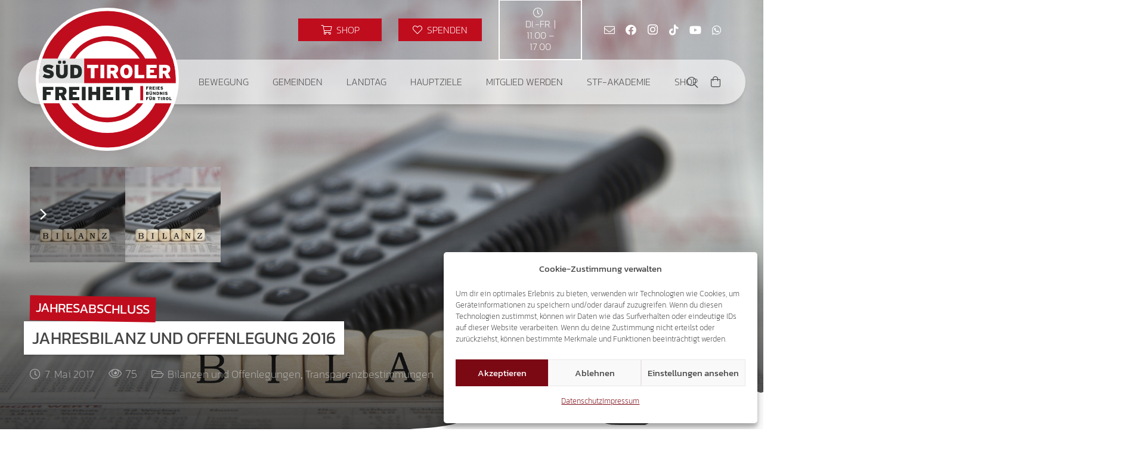

--- FILE ---
content_type: text/html; charset=UTF-8
request_url: https://suedtiroler-freiheit.com/wp-admin/admin-ajax.php
body_size: -184
content:
{"post_id":196,"counted":true,"storage":{"name":["pvc_visits_1[0]"],"value":["1769584501b196"],"expiry":[1769584501]},"type":"post"}

--- FILE ---
content_type: text/html; charset=utf-8
request_url: https://www.google.com/recaptcha/api2/anchor?ar=1&k=6Ld-kzUgAAAAADQrbJvOu_UMPXCTDS11HhPhDm0l&co=aHR0cHM6Ly9zdWVkdGlyb2xlci1mcmVpaGVpdC5jb206NDQz&hl=en&v=N67nZn4AqZkNcbeMu4prBgzg&size=invisible&anchor-ms=20000&execute-ms=30000&cb=tl286hdwkhvn
body_size: 48712
content:
<!DOCTYPE HTML><html dir="ltr" lang="en"><head><meta http-equiv="Content-Type" content="text/html; charset=UTF-8">
<meta http-equiv="X-UA-Compatible" content="IE=edge">
<title>reCAPTCHA</title>
<style type="text/css">
/* cyrillic-ext */
@font-face {
  font-family: 'Roboto';
  font-style: normal;
  font-weight: 400;
  font-stretch: 100%;
  src: url(//fonts.gstatic.com/s/roboto/v48/KFO7CnqEu92Fr1ME7kSn66aGLdTylUAMa3GUBHMdazTgWw.woff2) format('woff2');
  unicode-range: U+0460-052F, U+1C80-1C8A, U+20B4, U+2DE0-2DFF, U+A640-A69F, U+FE2E-FE2F;
}
/* cyrillic */
@font-face {
  font-family: 'Roboto';
  font-style: normal;
  font-weight: 400;
  font-stretch: 100%;
  src: url(//fonts.gstatic.com/s/roboto/v48/KFO7CnqEu92Fr1ME7kSn66aGLdTylUAMa3iUBHMdazTgWw.woff2) format('woff2');
  unicode-range: U+0301, U+0400-045F, U+0490-0491, U+04B0-04B1, U+2116;
}
/* greek-ext */
@font-face {
  font-family: 'Roboto';
  font-style: normal;
  font-weight: 400;
  font-stretch: 100%;
  src: url(//fonts.gstatic.com/s/roboto/v48/KFO7CnqEu92Fr1ME7kSn66aGLdTylUAMa3CUBHMdazTgWw.woff2) format('woff2');
  unicode-range: U+1F00-1FFF;
}
/* greek */
@font-face {
  font-family: 'Roboto';
  font-style: normal;
  font-weight: 400;
  font-stretch: 100%;
  src: url(//fonts.gstatic.com/s/roboto/v48/KFO7CnqEu92Fr1ME7kSn66aGLdTylUAMa3-UBHMdazTgWw.woff2) format('woff2');
  unicode-range: U+0370-0377, U+037A-037F, U+0384-038A, U+038C, U+038E-03A1, U+03A3-03FF;
}
/* math */
@font-face {
  font-family: 'Roboto';
  font-style: normal;
  font-weight: 400;
  font-stretch: 100%;
  src: url(//fonts.gstatic.com/s/roboto/v48/KFO7CnqEu92Fr1ME7kSn66aGLdTylUAMawCUBHMdazTgWw.woff2) format('woff2');
  unicode-range: U+0302-0303, U+0305, U+0307-0308, U+0310, U+0312, U+0315, U+031A, U+0326-0327, U+032C, U+032F-0330, U+0332-0333, U+0338, U+033A, U+0346, U+034D, U+0391-03A1, U+03A3-03A9, U+03B1-03C9, U+03D1, U+03D5-03D6, U+03F0-03F1, U+03F4-03F5, U+2016-2017, U+2034-2038, U+203C, U+2040, U+2043, U+2047, U+2050, U+2057, U+205F, U+2070-2071, U+2074-208E, U+2090-209C, U+20D0-20DC, U+20E1, U+20E5-20EF, U+2100-2112, U+2114-2115, U+2117-2121, U+2123-214F, U+2190, U+2192, U+2194-21AE, U+21B0-21E5, U+21F1-21F2, U+21F4-2211, U+2213-2214, U+2216-22FF, U+2308-230B, U+2310, U+2319, U+231C-2321, U+2336-237A, U+237C, U+2395, U+239B-23B7, U+23D0, U+23DC-23E1, U+2474-2475, U+25AF, U+25B3, U+25B7, U+25BD, U+25C1, U+25CA, U+25CC, U+25FB, U+266D-266F, U+27C0-27FF, U+2900-2AFF, U+2B0E-2B11, U+2B30-2B4C, U+2BFE, U+3030, U+FF5B, U+FF5D, U+1D400-1D7FF, U+1EE00-1EEFF;
}
/* symbols */
@font-face {
  font-family: 'Roboto';
  font-style: normal;
  font-weight: 400;
  font-stretch: 100%;
  src: url(//fonts.gstatic.com/s/roboto/v48/KFO7CnqEu92Fr1ME7kSn66aGLdTylUAMaxKUBHMdazTgWw.woff2) format('woff2');
  unicode-range: U+0001-000C, U+000E-001F, U+007F-009F, U+20DD-20E0, U+20E2-20E4, U+2150-218F, U+2190, U+2192, U+2194-2199, U+21AF, U+21E6-21F0, U+21F3, U+2218-2219, U+2299, U+22C4-22C6, U+2300-243F, U+2440-244A, U+2460-24FF, U+25A0-27BF, U+2800-28FF, U+2921-2922, U+2981, U+29BF, U+29EB, U+2B00-2BFF, U+4DC0-4DFF, U+FFF9-FFFB, U+10140-1018E, U+10190-1019C, U+101A0, U+101D0-101FD, U+102E0-102FB, U+10E60-10E7E, U+1D2C0-1D2D3, U+1D2E0-1D37F, U+1F000-1F0FF, U+1F100-1F1AD, U+1F1E6-1F1FF, U+1F30D-1F30F, U+1F315, U+1F31C, U+1F31E, U+1F320-1F32C, U+1F336, U+1F378, U+1F37D, U+1F382, U+1F393-1F39F, U+1F3A7-1F3A8, U+1F3AC-1F3AF, U+1F3C2, U+1F3C4-1F3C6, U+1F3CA-1F3CE, U+1F3D4-1F3E0, U+1F3ED, U+1F3F1-1F3F3, U+1F3F5-1F3F7, U+1F408, U+1F415, U+1F41F, U+1F426, U+1F43F, U+1F441-1F442, U+1F444, U+1F446-1F449, U+1F44C-1F44E, U+1F453, U+1F46A, U+1F47D, U+1F4A3, U+1F4B0, U+1F4B3, U+1F4B9, U+1F4BB, U+1F4BF, U+1F4C8-1F4CB, U+1F4D6, U+1F4DA, U+1F4DF, U+1F4E3-1F4E6, U+1F4EA-1F4ED, U+1F4F7, U+1F4F9-1F4FB, U+1F4FD-1F4FE, U+1F503, U+1F507-1F50B, U+1F50D, U+1F512-1F513, U+1F53E-1F54A, U+1F54F-1F5FA, U+1F610, U+1F650-1F67F, U+1F687, U+1F68D, U+1F691, U+1F694, U+1F698, U+1F6AD, U+1F6B2, U+1F6B9-1F6BA, U+1F6BC, U+1F6C6-1F6CF, U+1F6D3-1F6D7, U+1F6E0-1F6EA, U+1F6F0-1F6F3, U+1F6F7-1F6FC, U+1F700-1F7FF, U+1F800-1F80B, U+1F810-1F847, U+1F850-1F859, U+1F860-1F887, U+1F890-1F8AD, U+1F8B0-1F8BB, U+1F8C0-1F8C1, U+1F900-1F90B, U+1F93B, U+1F946, U+1F984, U+1F996, U+1F9E9, U+1FA00-1FA6F, U+1FA70-1FA7C, U+1FA80-1FA89, U+1FA8F-1FAC6, U+1FACE-1FADC, U+1FADF-1FAE9, U+1FAF0-1FAF8, U+1FB00-1FBFF;
}
/* vietnamese */
@font-face {
  font-family: 'Roboto';
  font-style: normal;
  font-weight: 400;
  font-stretch: 100%;
  src: url(//fonts.gstatic.com/s/roboto/v48/KFO7CnqEu92Fr1ME7kSn66aGLdTylUAMa3OUBHMdazTgWw.woff2) format('woff2');
  unicode-range: U+0102-0103, U+0110-0111, U+0128-0129, U+0168-0169, U+01A0-01A1, U+01AF-01B0, U+0300-0301, U+0303-0304, U+0308-0309, U+0323, U+0329, U+1EA0-1EF9, U+20AB;
}
/* latin-ext */
@font-face {
  font-family: 'Roboto';
  font-style: normal;
  font-weight: 400;
  font-stretch: 100%;
  src: url(//fonts.gstatic.com/s/roboto/v48/KFO7CnqEu92Fr1ME7kSn66aGLdTylUAMa3KUBHMdazTgWw.woff2) format('woff2');
  unicode-range: U+0100-02BA, U+02BD-02C5, U+02C7-02CC, U+02CE-02D7, U+02DD-02FF, U+0304, U+0308, U+0329, U+1D00-1DBF, U+1E00-1E9F, U+1EF2-1EFF, U+2020, U+20A0-20AB, U+20AD-20C0, U+2113, U+2C60-2C7F, U+A720-A7FF;
}
/* latin */
@font-face {
  font-family: 'Roboto';
  font-style: normal;
  font-weight: 400;
  font-stretch: 100%;
  src: url(//fonts.gstatic.com/s/roboto/v48/KFO7CnqEu92Fr1ME7kSn66aGLdTylUAMa3yUBHMdazQ.woff2) format('woff2');
  unicode-range: U+0000-00FF, U+0131, U+0152-0153, U+02BB-02BC, U+02C6, U+02DA, U+02DC, U+0304, U+0308, U+0329, U+2000-206F, U+20AC, U+2122, U+2191, U+2193, U+2212, U+2215, U+FEFF, U+FFFD;
}
/* cyrillic-ext */
@font-face {
  font-family: 'Roboto';
  font-style: normal;
  font-weight: 500;
  font-stretch: 100%;
  src: url(//fonts.gstatic.com/s/roboto/v48/KFO7CnqEu92Fr1ME7kSn66aGLdTylUAMa3GUBHMdazTgWw.woff2) format('woff2');
  unicode-range: U+0460-052F, U+1C80-1C8A, U+20B4, U+2DE0-2DFF, U+A640-A69F, U+FE2E-FE2F;
}
/* cyrillic */
@font-face {
  font-family: 'Roboto';
  font-style: normal;
  font-weight: 500;
  font-stretch: 100%;
  src: url(//fonts.gstatic.com/s/roboto/v48/KFO7CnqEu92Fr1ME7kSn66aGLdTylUAMa3iUBHMdazTgWw.woff2) format('woff2');
  unicode-range: U+0301, U+0400-045F, U+0490-0491, U+04B0-04B1, U+2116;
}
/* greek-ext */
@font-face {
  font-family: 'Roboto';
  font-style: normal;
  font-weight: 500;
  font-stretch: 100%;
  src: url(//fonts.gstatic.com/s/roboto/v48/KFO7CnqEu92Fr1ME7kSn66aGLdTylUAMa3CUBHMdazTgWw.woff2) format('woff2');
  unicode-range: U+1F00-1FFF;
}
/* greek */
@font-face {
  font-family: 'Roboto';
  font-style: normal;
  font-weight: 500;
  font-stretch: 100%;
  src: url(//fonts.gstatic.com/s/roboto/v48/KFO7CnqEu92Fr1ME7kSn66aGLdTylUAMa3-UBHMdazTgWw.woff2) format('woff2');
  unicode-range: U+0370-0377, U+037A-037F, U+0384-038A, U+038C, U+038E-03A1, U+03A3-03FF;
}
/* math */
@font-face {
  font-family: 'Roboto';
  font-style: normal;
  font-weight: 500;
  font-stretch: 100%;
  src: url(//fonts.gstatic.com/s/roboto/v48/KFO7CnqEu92Fr1ME7kSn66aGLdTylUAMawCUBHMdazTgWw.woff2) format('woff2');
  unicode-range: U+0302-0303, U+0305, U+0307-0308, U+0310, U+0312, U+0315, U+031A, U+0326-0327, U+032C, U+032F-0330, U+0332-0333, U+0338, U+033A, U+0346, U+034D, U+0391-03A1, U+03A3-03A9, U+03B1-03C9, U+03D1, U+03D5-03D6, U+03F0-03F1, U+03F4-03F5, U+2016-2017, U+2034-2038, U+203C, U+2040, U+2043, U+2047, U+2050, U+2057, U+205F, U+2070-2071, U+2074-208E, U+2090-209C, U+20D0-20DC, U+20E1, U+20E5-20EF, U+2100-2112, U+2114-2115, U+2117-2121, U+2123-214F, U+2190, U+2192, U+2194-21AE, U+21B0-21E5, U+21F1-21F2, U+21F4-2211, U+2213-2214, U+2216-22FF, U+2308-230B, U+2310, U+2319, U+231C-2321, U+2336-237A, U+237C, U+2395, U+239B-23B7, U+23D0, U+23DC-23E1, U+2474-2475, U+25AF, U+25B3, U+25B7, U+25BD, U+25C1, U+25CA, U+25CC, U+25FB, U+266D-266F, U+27C0-27FF, U+2900-2AFF, U+2B0E-2B11, U+2B30-2B4C, U+2BFE, U+3030, U+FF5B, U+FF5D, U+1D400-1D7FF, U+1EE00-1EEFF;
}
/* symbols */
@font-face {
  font-family: 'Roboto';
  font-style: normal;
  font-weight: 500;
  font-stretch: 100%;
  src: url(//fonts.gstatic.com/s/roboto/v48/KFO7CnqEu92Fr1ME7kSn66aGLdTylUAMaxKUBHMdazTgWw.woff2) format('woff2');
  unicode-range: U+0001-000C, U+000E-001F, U+007F-009F, U+20DD-20E0, U+20E2-20E4, U+2150-218F, U+2190, U+2192, U+2194-2199, U+21AF, U+21E6-21F0, U+21F3, U+2218-2219, U+2299, U+22C4-22C6, U+2300-243F, U+2440-244A, U+2460-24FF, U+25A0-27BF, U+2800-28FF, U+2921-2922, U+2981, U+29BF, U+29EB, U+2B00-2BFF, U+4DC0-4DFF, U+FFF9-FFFB, U+10140-1018E, U+10190-1019C, U+101A0, U+101D0-101FD, U+102E0-102FB, U+10E60-10E7E, U+1D2C0-1D2D3, U+1D2E0-1D37F, U+1F000-1F0FF, U+1F100-1F1AD, U+1F1E6-1F1FF, U+1F30D-1F30F, U+1F315, U+1F31C, U+1F31E, U+1F320-1F32C, U+1F336, U+1F378, U+1F37D, U+1F382, U+1F393-1F39F, U+1F3A7-1F3A8, U+1F3AC-1F3AF, U+1F3C2, U+1F3C4-1F3C6, U+1F3CA-1F3CE, U+1F3D4-1F3E0, U+1F3ED, U+1F3F1-1F3F3, U+1F3F5-1F3F7, U+1F408, U+1F415, U+1F41F, U+1F426, U+1F43F, U+1F441-1F442, U+1F444, U+1F446-1F449, U+1F44C-1F44E, U+1F453, U+1F46A, U+1F47D, U+1F4A3, U+1F4B0, U+1F4B3, U+1F4B9, U+1F4BB, U+1F4BF, U+1F4C8-1F4CB, U+1F4D6, U+1F4DA, U+1F4DF, U+1F4E3-1F4E6, U+1F4EA-1F4ED, U+1F4F7, U+1F4F9-1F4FB, U+1F4FD-1F4FE, U+1F503, U+1F507-1F50B, U+1F50D, U+1F512-1F513, U+1F53E-1F54A, U+1F54F-1F5FA, U+1F610, U+1F650-1F67F, U+1F687, U+1F68D, U+1F691, U+1F694, U+1F698, U+1F6AD, U+1F6B2, U+1F6B9-1F6BA, U+1F6BC, U+1F6C6-1F6CF, U+1F6D3-1F6D7, U+1F6E0-1F6EA, U+1F6F0-1F6F3, U+1F6F7-1F6FC, U+1F700-1F7FF, U+1F800-1F80B, U+1F810-1F847, U+1F850-1F859, U+1F860-1F887, U+1F890-1F8AD, U+1F8B0-1F8BB, U+1F8C0-1F8C1, U+1F900-1F90B, U+1F93B, U+1F946, U+1F984, U+1F996, U+1F9E9, U+1FA00-1FA6F, U+1FA70-1FA7C, U+1FA80-1FA89, U+1FA8F-1FAC6, U+1FACE-1FADC, U+1FADF-1FAE9, U+1FAF0-1FAF8, U+1FB00-1FBFF;
}
/* vietnamese */
@font-face {
  font-family: 'Roboto';
  font-style: normal;
  font-weight: 500;
  font-stretch: 100%;
  src: url(//fonts.gstatic.com/s/roboto/v48/KFO7CnqEu92Fr1ME7kSn66aGLdTylUAMa3OUBHMdazTgWw.woff2) format('woff2');
  unicode-range: U+0102-0103, U+0110-0111, U+0128-0129, U+0168-0169, U+01A0-01A1, U+01AF-01B0, U+0300-0301, U+0303-0304, U+0308-0309, U+0323, U+0329, U+1EA0-1EF9, U+20AB;
}
/* latin-ext */
@font-face {
  font-family: 'Roboto';
  font-style: normal;
  font-weight: 500;
  font-stretch: 100%;
  src: url(//fonts.gstatic.com/s/roboto/v48/KFO7CnqEu92Fr1ME7kSn66aGLdTylUAMa3KUBHMdazTgWw.woff2) format('woff2');
  unicode-range: U+0100-02BA, U+02BD-02C5, U+02C7-02CC, U+02CE-02D7, U+02DD-02FF, U+0304, U+0308, U+0329, U+1D00-1DBF, U+1E00-1E9F, U+1EF2-1EFF, U+2020, U+20A0-20AB, U+20AD-20C0, U+2113, U+2C60-2C7F, U+A720-A7FF;
}
/* latin */
@font-face {
  font-family: 'Roboto';
  font-style: normal;
  font-weight: 500;
  font-stretch: 100%;
  src: url(//fonts.gstatic.com/s/roboto/v48/KFO7CnqEu92Fr1ME7kSn66aGLdTylUAMa3yUBHMdazQ.woff2) format('woff2');
  unicode-range: U+0000-00FF, U+0131, U+0152-0153, U+02BB-02BC, U+02C6, U+02DA, U+02DC, U+0304, U+0308, U+0329, U+2000-206F, U+20AC, U+2122, U+2191, U+2193, U+2212, U+2215, U+FEFF, U+FFFD;
}
/* cyrillic-ext */
@font-face {
  font-family: 'Roboto';
  font-style: normal;
  font-weight: 900;
  font-stretch: 100%;
  src: url(//fonts.gstatic.com/s/roboto/v48/KFO7CnqEu92Fr1ME7kSn66aGLdTylUAMa3GUBHMdazTgWw.woff2) format('woff2');
  unicode-range: U+0460-052F, U+1C80-1C8A, U+20B4, U+2DE0-2DFF, U+A640-A69F, U+FE2E-FE2F;
}
/* cyrillic */
@font-face {
  font-family: 'Roboto';
  font-style: normal;
  font-weight: 900;
  font-stretch: 100%;
  src: url(//fonts.gstatic.com/s/roboto/v48/KFO7CnqEu92Fr1ME7kSn66aGLdTylUAMa3iUBHMdazTgWw.woff2) format('woff2');
  unicode-range: U+0301, U+0400-045F, U+0490-0491, U+04B0-04B1, U+2116;
}
/* greek-ext */
@font-face {
  font-family: 'Roboto';
  font-style: normal;
  font-weight: 900;
  font-stretch: 100%;
  src: url(//fonts.gstatic.com/s/roboto/v48/KFO7CnqEu92Fr1ME7kSn66aGLdTylUAMa3CUBHMdazTgWw.woff2) format('woff2');
  unicode-range: U+1F00-1FFF;
}
/* greek */
@font-face {
  font-family: 'Roboto';
  font-style: normal;
  font-weight: 900;
  font-stretch: 100%;
  src: url(//fonts.gstatic.com/s/roboto/v48/KFO7CnqEu92Fr1ME7kSn66aGLdTylUAMa3-UBHMdazTgWw.woff2) format('woff2');
  unicode-range: U+0370-0377, U+037A-037F, U+0384-038A, U+038C, U+038E-03A1, U+03A3-03FF;
}
/* math */
@font-face {
  font-family: 'Roboto';
  font-style: normal;
  font-weight: 900;
  font-stretch: 100%;
  src: url(//fonts.gstatic.com/s/roboto/v48/KFO7CnqEu92Fr1ME7kSn66aGLdTylUAMawCUBHMdazTgWw.woff2) format('woff2');
  unicode-range: U+0302-0303, U+0305, U+0307-0308, U+0310, U+0312, U+0315, U+031A, U+0326-0327, U+032C, U+032F-0330, U+0332-0333, U+0338, U+033A, U+0346, U+034D, U+0391-03A1, U+03A3-03A9, U+03B1-03C9, U+03D1, U+03D5-03D6, U+03F0-03F1, U+03F4-03F5, U+2016-2017, U+2034-2038, U+203C, U+2040, U+2043, U+2047, U+2050, U+2057, U+205F, U+2070-2071, U+2074-208E, U+2090-209C, U+20D0-20DC, U+20E1, U+20E5-20EF, U+2100-2112, U+2114-2115, U+2117-2121, U+2123-214F, U+2190, U+2192, U+2194-21AE, U+21B0-21E5, U+21F1-21F2, U+21F4-2211, U+2213-2214, U+2216-22FF, U+2308-230B, U+2310, U+2319, U+231C-2321, U+2336-237A, U+237C, U+2395, U+239B-23B7, U+23D0, U+23DC-23E1, U+2474-2475, U+25AF, U+25B3, U+25B7, U+25BD, U+25C1, U+25CA, U+25CC, U+25FB, U+266D-266F, U+27C0-27FF, U+2900-2AFF, U+2B0E-2B11, U+2B30-2B4C, U+2BFE, U+3030, U+FF5B, U+FF5D, U+1D400-1D7FF, U+1EE00-1EEFF;
}
/* symbols */
@font-face {
  font-family: 'Roboto';
  font-style: normal;
  font-weight: 900;
  font-stretch: 100%;
  src: url(//fonts.gstatic.com/s/roboto/v48/KFO7CnqEu92Fr1ME7kSn66aGLdTylUAMaxKUBHMdazTgWw.woff2) format('woff2');
  unicode-range: U+0001-000C, U+000E-001F, U+007F-009F, U+20DD-20E0, U+20E2-20E4, U+2150-218F, U+2190, U+2192, U+2194-2199, U+21AF, U+21E6-21F0, U+21F3, U+2218-2219, U+2299, U+22C4-22C6, U+2300-243F, U+2440-244A, U+2460-24FF, U+25A0-27BF, U+2800-28FF, U+2921-2922, U+2981, U+29BF, U+29EB, U+2B00-2BFF, U+4DC0-4DFF, U+FFF9-FFFB, U+10140-1018E, U+10190-1019C, U+101A0, U+101D0-101FD, U+102E0-102FB, U+10E60-10E7E, U+1D2C0-1D2D3, U+1D2E0-1D37F, U+1F000-1F0FF, U+1F100-1F1AD, U+1F1E6-1F1FF, U+1F30D-1F30F, U+1F315, U+1F31C, U+1F31E, U+1F320-1F32C, U+1F336, U+1F378, U+1F37D, U+1F382, U+1F393-1F39F, U+1F3A7-1F3A8, U+1F3AC-1F3AF, U+1F3C2, U+1F3C4-1F3C6, U+1F3CA-1F3CE, U+1F3D4-1F3E0, U+1F3ED, U+1F3F1-1F3F3, U+1F3F5-1F3F7, U+1F408, U+1F415, U+1F41F, U+1F426, U+1F43F, U+1F441-1F442, U+1F444, U+1F446-1F449, U+1F44C-1F44E, U+1F453, U+1F46A, U+1F47D, U+1F4A3, U+1F4B0, U+1F4B3, U+1F4B9, U+1F4BB, U+1F4BF, U+1F4C8-1F4CB, U+1F4D6, U+1F4DA, U+1F4DF, U+1F4E3-1F4E6, U+1F4EA-1F4ED, U+1F4F7, U+1F4F9-1F4FB, U+1F4FD-1F4FE, U+1F503, U+1F507-1F50B, U+1F50D, U+1F512-1F513, U+1F53E-1F54A, U+1F54F-1F5FA, U+1F610, U+1F650-1F67F, U+1F687, U+1F68D, U+1F691, U+1F694, U+1F698, U+1F6AD, U+1F6B2, U+1F6B9-1F6BA, U+1F6BC, U+1F6C6-1F6CF, U+1F6D3-1F6D7, U+1F6E0-1F6EA, U+1F6F0-1F6F3, U+1F6F7-1F6FC, U+1F700-1F7FF, U+1F800-1F80B, U+1F810-1F847, U+1F850-1F859, U+1F860-1F887, U+1F890-1F8AD, U+1F8B0-1F8BB, U+1F8C0-1F8C1, U+1F900-1F90B, U+1F93B, U+1F946, U+1F984, U+1F996, U+1F9E9, U+1FA00-1FA6F, U+1FA70-1FA7C, U+1FA80-1FA89, U+1FA8F-1FAC6, U+1FACE-1FADC, U+1FADF-1FAE9, U+1FAF0-1FAF8, U+1FB00-1FBFF;
}
/* vietnamese */
@font-face {
  font-family: 'Roboto';
  font-style: normal;
  font-weight: 900;
  font-stretch: 100%;
  src: url(//fonts.gstatic.com/s/roboto/v48/KFO7CnqEu92Fr1ME7kSn66aGLdTylUAMa3OUBHMdazTgWw.woff2) format('woff2');
  unicode-range: U+0102-0103, U+0110-0111, U+0128-0129, U+0168-0169, U+01A0-01A1, U+01AF-01B0, U+0300-0301, U+0303-0304, U+0308-0309, U+0323, U+0329, U+1EA0-1EF9, U+20AB;
}
/* latin-ext */
@font-face {
  font-family: 'Roboto';
  font-style: normal;
  font-weight: 900;
  font-stretch: 100%;
  src: url(//fonts.gstatic.com/s/roboto/v48/KFO7CnqEu92Fr1ME7kSn66aGLdTylUAMa3KUBHMdazTgWw.woff2) format('woff2');
  unicode-range: U+0100-02BA, U+02BD-02C5, U+02C7-02CC, U+02CE-02D7, U+02DD-02FF, U+0304, U+0308, U+0329, U+1D00-1DBF, U+1E00-1E9F, U+1EF2-1EFF, U+2020, U+20A0-20AB, U+20AD-20C0, U+2113, U+2C60-2C7F, U+A720-A7FF;
}
/* latin */
@font-face {
  font-family: 'Roboto';
  font-style: normal;
  font-weight: 900;
  font-stretch: 100%;
  src: url(//fonts.gstatic.com/s/roboto/v48/KFO7CnqEu92Fr1ME7kSn66aGLdTylUAMa3yUBHMdazQ.woff2) format('woff2');
  unicode-range: U+0000-00FF, U+0131, U+0152-0153, U+02BB-02BC, U+02C6, U+02DA, U+02DC, U+0304, U+0308, U+0329, U+2000-206F, U+20AC, U+2122, U+2191, U+2193, U+2212, U+2215, U+FEFF, U+FFFD;
}

</style>
<link rel="stylesheet" type="text/css" href="https://www.gstatic.com/recaptcha/releases/N67nZn4AqZkNcbeMu4prBgzg/styles__ltr.css">
<script nonce="LCrlhaUbmS6P-hqqhvf1zQ" type="text/javascript">window['__recaptcha_api'] = 'https://www.google.com/recaptcha/api2/';</script>
<script type="text/javascript" src="https://www.gstatic.com/recaptcha/releases/N67nZn4AqZkNcbeMu4prBgzg/recaptcha__en.js" nonce="LCrlhaUbmS6P-hqqhvf1zQ">
      
    </script></head>
<body><div id="rc-anchor-alert" class="rc-anchor-alert"></div>
<input type="hidden" id="recaptcha-token" value="[base64]">
<script type="text/javascript" nonce="LCrlhaUbmS6P-hqqhvf1zQ">
      recaptcha.anchor.Main.init("[\x22ainput\x22,[\x22bgdata\x22,\x22\x22,\[base64]/[base64]/[base64]/[base64]/[base64]/UltsKytdPUU6KEU8MjA0OD9SW2wrK109RT4+NnwxOTI6KChFJjY0NTEyKT09NTUyOTYmJk0rMTxjLmxlbmd0aCYmKGMuY2hhckNvZGVBdChNKzEpJjY0NTEyKT09NTYzMjA/[base64]/[base64]/[base64]/[base64]/[base64]/[base64]/[base64]\x22,\[base64]\\u003d\x22,\[base64]/CiXTDkmvDmsOHWRQCfMKJw4V4w77DslPDvMOAE8KiYA7Dpn7Ds8K4I8OMCGMRw6g5YMOVwp4lG8OlCA0hwpvCncOEwrpDwqYDUX7DrnUYwrrDjsKkwq7DpsKNwqNnADPCksKCN34uwoPDkMKWDBsIIcOhwrvCnhrDtcOFRGQLwrfCosKpNMOQU0DCuMOnw7/DkMKzw4HDu25Dw7lmUB5Dw5tFcEkqE0PDm8O1K0HClFfCi0HDtMObCHnCi8K+Pg7CsG/Cj1lIPMODwqXCn3DDtWkvAU7Dn2fDq8KMwp4TGkY4bMORUMKpwp/CpsOHAzbDmhTDkcOGKcOQwq3DgsKHcGDDl2DDjw1iwrzCpcONIMOucxJMY27CgcKaJMOSFsKjE3nCnMKXNsK9eSHDqS/Di8OxAMKwwo5lwpPCm8Ofw6rDshwnP2nDvUs3wq3CusKdb8KnwoTDlwbCpcKOwrjDjcK5KWPCtcOWLH8Hw4k5OHzCo8OHw6jDq8OLOVJ/w7wrw6zDuUFew4saakrCgRh5w4/DpFHDghHDjMKoXjHDjsOPwrjDnsKvw5Y2Tw0jw7ELLsOKc8OUI2rCpMKzwprCuMO6MMOzwqs5DcOLwqnCu8K6w4xEFcKEZcKZTRXCqcOJwqEuwoJnwpvDj2bClMOcw6PChTLDocKjwqHDgMKBMsOGT0pCw4DCqQ4oS8Kewo/Dh8KPw6rCssKJdMKFw4HDlsKfM8O7wrjDisKDwqPDo1ItG0cQw4XCohPCqnoww6Y+HyhXwqIVdsOTwogvwpHDhsKsH8K4FVp8e3PCncOAMQ94RMK0wqgTJcOOw43DtV4lfcKXA8ONw7bDqTLDvMOlw55xGcOLw5PDgxJ9wrTCnMO2wrcPKztYf8O0bQDCt0Q/[base64]/DjyXConvCj8KIw6drZ0VpM8K0wpLDgFLDr8K8HD3DjmsuwpbCjcOXwpYQwpvCgsOTwq/DtALDiHoLa3/CgRMMVsKiesOmw5Ape8KPTsOAM2UFw5jChsOGTCnCksKcwpopeWDDucOdw6tRwqcrA8OxBcK+PgLCk2M4LsKRw7rCjiV7ZsOdKsOIw5gdesOBwpUkOi0qwps+IlbCgcOAwoVPQDDDtFpiASTDgR4LMMOswo/Dri5lw67DlsKjw7EiLcOXw4HDg8OiMcOCwqfDowfDujgYWsKuwpgaw4B4GsKNwok2csKSw5zDnkFiLgDDnDg5Yl9Nw47Cv1TClcK1w6/[base64]/wr/CgAjCsnPDsCPDtSfDnsOyw5zDrsKFwpxrIi4YGB00RFzCmyrDiMOYw5TDncKqb8K2w49HFyDCsGBxbHrDjQ1TDMOlbsK0AxHCjHzDhAnCmm3DlhnCoMOaFnl0w6vDj8ObOEfChcKrcsKXwr1gwrTDmcOmw5fCrcOcw6/[base64]/DhUrDjMKffDPCgcKwwrfDhlDDsCnDmSQDw6dfEMO4TcOBwoLCriLCoMOFw519RcKXwpzCucK+XE4NwqjDrGrCjsKQwq5fwqE5FMK/FMKOK8O9RxU3wqR1LsKYwofCskLCtzBVwrXCt8KLOcOWw6ECeMKdUxQzwpRRwrMpZMKsP8K8UsOXcVZQwq/CvsOzDEY6cnN/OlhwQETDoGcKJMONcsOewoPDi8K2STJOeMOMNywEdcK9w5jDhAxiwrR6Sz/Ch09dVnHDqcOFw6/[base64]/DicKCwo/CkgbDsMKkMwZtw6Arw7ckwrTDrsOqUyBtwpk0wqR2W8KQC8KsR8OBZ0JTVcKfPT3DucO9fcKMLwcAwp/Cn8O3w6/CrcO/B309woAZORvDrhjCrsO+JcKPwoTDpxjDtMOPwrZYw7wcwqJTwqJHw63CjwJmw4IRYSF7woPCtMK/w7zCuMK4wqjDpMKYwo4BcTs6bcKuwqwOYk0pFzZTalTDtMKfw5YvMMKkwpw7Q8KXBBfCmwTDpsKbwrDDuFkew5zCswlvO8KXw4vDumYtAMOafFjDnMKow5vDl8KXNMKKe8Ogwr/[base64]/[base64]/w6tNDhfDl0rDrX3CvgJdAn1PK8Ovw5kBBMOUKHHDgsOlw47CssKoTMOtOsKlwrHDkHnDi8OCTDcgw4/Din3DkMKdHcKNKsKTw4vDusKlDsKVw7rDgMOfRMOhw5zCm8KfwqHClsOzDQxdw4vDhwrDmMOgw4JbWMK/[base64]/[base64]/Cgk5oMnUbwq7DtyZAKMKawpPDmR3DisO4woQMPTvCrn/CvcOxwqFKL1krwo8ufznCvivCnMK+Szk5w5fCvRYCflkjeV80aBLDthpww583w5ZiL8KcwohPT8OYGMKBwqBiw5wHfw9qw4DDjUN8w6lyAMOlw7UswoLDgXrDrCwiU8K0w4MIwp5BR8Kfwo/DkS/CiSjCl8KXw5nDqHhQRSViwqjDjzczw7LDjynCgQzCp04owqVSVcKSw4MtwrdLw6AcMsKKw5fCvMK2w6BGWmLDmsOuPQ8nHcKYfcOPdzHDjsOjdMK+ACRZR8K8f3/[base64]/[base64]/Dq8KEwqjClcO+SMO8JsOYan5Mw4NKw7bCsWDDkMOpJcO/w4Nqw77Cmxt/KRLDshnCijZUwrDDiR8qIRfCpsKFFBAWw5lTZcOaA2nCuhJMBcO5w6xQw47Dg8K9Zk/Dl8KuwrBSBMOcFn7Dnx4QwrRBw50bKTYIwqrDssOWw74aX0lPDD3CosKaN8KFacKgw7FjL3oJwoBDwqvCmAELwrfDtMKSLsKLP8KmbcOaZ1bCvjdcYyPCv8KawrNOQcO4w4TCucOiS1XCvXvDucOqEsO+wpYbwr/DscOGw57CgsOMS8ODw7PDojM7SMKMwonChcKJb3TDqFV+QsODJ2thw7/DjcOSAALDqnI8SsO4wqV1W350JivDksKhw7cBQcOiDUDCsibDmMKMw7JFwpAEw4fDoljDjWE0wrXCmsK8wqBVIsKhUcOmWyPDtcKoelxKwopEGwkfUFHDmMKwwqceN0tWDsKbwo3CrAzDlcKcw41Qw49gwoDDkMKKHGEUX8KpCFDCphXCg8O/wrVQa37Dr8KuTUHCu8K0wr8zwrZ7wp1ZWXvDtMKcacKjScOnIntZw6jCswt5AEjCvQ06dcKoVhwpwr/CsMKBQkzClsKoZMKnw4fCqsKbLMODwoFjw5bDm8KFcMKRw4zCsMOPccK/KwPCoGTCskkNa8K1wqLDhsOAw4MNw4Q8M8OPw7RZJmnDgiZkaMKMBcKlChgowrk0XMOsB8OgwrnCl8Kyw4RvdGPDr8OBwpzDk0rDqCPCp8K3JsKewq7Ck3zDrmPDtUnCqXAwwpcYSsO9w5nCkMOTw64BwqjDhsOPbwpyw4RVU8K+Z3tzwod7w7/DhnsDem/Cp2rCpsOOw4UbIsKswpwswqAFw4fDncKbGnBDwr3Cs20Ve8K1OMKsNsOWwpvCnXdeYcK/wqbCvcO+AxB+w7fDn8OrwrZ4R8Ogw4nClRsUaHrDoUjDtMOGw4kAw4PDk8Kaw7TDhzPDmn7Clj/DoMOswq90w4RtfsKZw7FcYCFuaMOldjRmK8Kiw5F4wrPCg1DDl23DrC7DlsO0wpDCiFzDncKewprDk33DsMOYw6TCoDkSw4MBw7h/wo02VWsHOMK4w69pwpTDrMO4wrvDp8O/PATCkcKkOzRyG8OqR8O8TsOnw4EBLcOVwp0pKULDoMK+wp/DhGlWwoXCoSjDolrDvgUxCHwzwprCtlnCm8OeZ8OrwpgtU8KkP8OxwozChQ9BWGgtKsK+w70ZwptTwrZywp3Cg0DCo8OSw4pxw5bDgWdPw6Q8bMKVHF/CisOuw73DvTbChcKpw7nDoVhgwr1nwpBPwp97w7E3F8OeG0zDpUjCucKWHX7CtsOuwpfCgsKrMFRywqXDkkNLGgvDi2bCu00IwolywqjCjcOwHAR5wp8IQMKxGw/CsWlBbMKZworDjDHDtsOkwpQEBjjCklJ7MUPCtFAcwp/CnGRww5bDlsKbaXTDhsOow6fDjWJ/DW1kw5xpFTjDgmZkw5fDjsKTwr7CkxLCkMOEMF7DkVzDgkxQKhwYw5wTRsOHaMKwwpTDuQfDsTDDmARDLmM5wrs/[base64]/DnFrCoW3CkHpiwrQcw4DDp8OwZEQmw5LDjcOww7cnb27DgsKjS8OJSMOwGcKIwq5mTGkqw4xsw4/[base64]/[base64]/wq4fPCh9XwDCvFzCuR5wXsOJwrN5UcOaw5o1YArCuEEqw77DrMKuDMKnDsOKI8O1wqLDmsKGw6Fvw4VtfMOwaUTDikN3wqLDhCrCsRUMw4paPsOdwpw/w5rDscOhw71/[base64]/DmsKvRQXCssKmw6Bgw77CnsKiO8O7XkTCkzzDvifCm0fCnQTDmVITwrJEwqHDp8Okw7sKw7M8I8OkEjN6w4/CtcOvw6HDkkdnw6EZw4rCicOcw6N6NF3CmMODCsOGw5d+wrXCg8KZSsOsE317wr4LKlRgw6HDp0zCpynCosKQwrUDNFjCtcKAJcOowpVIFUTDjcKuBMKFw6PClsOWYsOaAWZUXMOCKTEPwqnChMKNEcOKw7sfKMK/Akw+FUVzwqdmScOhw7/CtkrCiz3DunhcwrzCp8OHw4vCu8O4aMKbRSMMwp06wok9JcKQw58+CHFJw4VcfmEwMMOVwo3Dq8OubcOWwqrDrQrCgR/[base64]/w5bDrh/Cpw/[base64]/Dv8OuYXrDhEZbwpdcwp9FccKoC2/[base64]/[base64]/w4bCu8OLDMO2w4tCEsOnBsKdQh5Xwo7CisOaKMODFcKGfsOVVMOPP8OsR18NI8KtwqshwqnCm8Kww4xiDD/ClMOzw6vCqwFUOTUQw5HCmEIDw7vDrmDDksK1wqETUgDCusK0CSXDvsOUG3TDkBDCg1ZFS8KHw7fDoMKDw5JbdsKqe8K/[base64]/w7khECALwqrCl8OwVBnCmBcBdsOeFMO1b8Kbw7QJASrDg8OIw4nCo8KRw6TCnR7ClCjDmyPCpmnChjLClsORwq3DgU7CnEdHOsKKwo7CnQDCshbDo1kuw4wKwr7DucKcw4DDrjscYcOsw6jCgMKKeMOJwp/Dv8KKw4jCuxtTw457w7Rjw6BUw7fCrD1Lwoh0Hn3Du8OFGW7CmUfDs8OmG8O8w48Zw7YpJsOMwqvDisONFXrCkyU4MB7DjBRyw7o7woTDsmsjRFTDnEgfJsKASn5Bw7pTNhJawrjDgMKGWEomwoFuwoQIw4Z5OcKtd8OIw5vCpcKfwoLCvMOfw7xIwo/[base64]/[base64]/w7Uqw6YvFMKOLT8DbEYwDh4hwovCuXvDuj/CmcOfw58hwoQow67DnMK2w4ZtTMORwoHDv8OBDyTChFjDjMK0wrsQwpgOw5oqUmfCqWhKw6YSLTTCs8OsFMOrVn7CrD4zO8OMwrUQQ1ooDcO2w7PCnx4RwobDp8KIw4zCnsOGHAQHPcKSwrjCpMOuXyPDksK+w6jClAzCq8OZwpfCg8KHw6pjCzbCmsK4UcOrUT/[base64]/[base64]/[base64]/DvTx6wq/DqU7CrVIzB3bDuMKzc8OgVSjDhElLL8KVwr1HACPDrgd7w5Vow6DCr8OPwpRFRDPCiz7Dvj0jwoPCkTtiw6bCmEpUwofDjmU4wpfCqh0pwpQaw4cGwq83w6lXw6tiH8KAwqPCvFPCv8KlYMK5b8KAw7/ChDkiCikxVMOAw5LCpsOyX8KQw6Ymw4MZEQEZwp/Cu21Dw4nDiBYfw4XCm0oIw5c0w7vClRI/wpUvw5LCkcK/KHzDug59Z8OZdcKFw53Ch8OMcFovDMOxw6zCqj7DiMKyw7XDp8O4PcKQGjYiawktw6fCrl5Iw4HDvcKIwqZCwo8Wwr7CsAHChsOIfsKFwpJ2eR0NDcK2wodSw5/[base64]/DvSsBTMO6Zn0Xw6PClFrDi8OzOWPCqVtZw5ETwrDChsKFw4LCtcKhd3/Cn3fChcOTw5HCkMKiPcOWw4QRw7bCkcO6cBEWZ2VNEMKvwpbDmlvDhGLDsiMUwr9/wrDDjMOcVsKdXSLCr1MFUcK6woLCt14rTzMBw5bCnhJUw7F2Y1vCpALCr3cpGcKkw7bCnMKxwr8WX1HDusOiw53Ci8OHKcKPWcODbsOiw6/DoHjDigLDg8OHS8KODgvCnhNIE8KLwpAhJ8OuwpspFcKuwo5ywrJPNMOWwobDo8KPdX0xw7bDpsKmBynDtXDCisOoNxDDqjF0I1I3w4XDiFvDkhTDmi8rf3TDuXTCuFFSIhx8w7DCu8KBTh3DjwRoSyJ8LsK/wp3DoQw4w4Utw5s8w70uwr3CqcK6Jy3DjsKGwoo3wp7Dp1Iow6V3MAgRa2LCuWrCoHQww6MBdMOeLi17w47Cn8OZw5zDogwMFMOCwqxVE3N0wqDCqsKAw7DDt8O2w4fClsKgwoLDkMKza0Bxwp/CrDNzAgrDocOAG8Oow57Dl8O+w61Xw4rCocKRwr7CgcKRXG/Cgi1pw5bCqGPCtGLDlsOuw7kTSsKJdMKbAX7CoSRKw6fCrsOkwrldw6XDosKTwp3DgHYQLMKRwrPCmMK4w49PXcOlUV3CtMOhaQDDqsKSfcKedl9YcGxDw506UzlRF8OPPcKqw6TCq8OWw71UecOIR8OlIBRpBsK0woLDqXfDmXDCsFfCkileAMKIJcOgw4JAwo4/wo1KY3rCp8KwKivDj8KlKcKTw49Xwr1rP8Klw7fCi8O9w5LDuTTDicK0w6zCscOoc3zCk1c2cMKQwpDDi8Kuw4JqCQIgBDzCrSlMwqbCoXs/w7TCmsOhwqHCvMOrwovDsQ3Dt8Oew5DDtXfCqXzCpMKWSiJswqFbY0HCisOZwpHCl3fDhlXDusOYIw5gw75Lw6I9HxNSdSk9XT0ADcO0OMKgEsKPwqHDpA3CucOFwqJtUgYuLlHCn2Mqw5XCrcOywqXClXR/[base64]/[base64]/w64Mw6PDg8Ksw49LaWjDmMKWJSrCpcKAw65aXD5qw5dmFMO4w5jCm8OyAEkDwokTXsObwqVVJQNHw7RJQ0nDisKBTRPDlEMrbsOZwp7CrMOmw5/[base64]/wpAicjVww7tZeMKowpkew5vDk0FBfj/CpcO3wonCl8OsAyrChMOEw4gzwqN6wrlYJcKkMEtyOsKdW8KUKcKHcBTCnDYMw6/DkkQUw41swrIMw7HCuUQtPcOSwrLDtXwew7fCg0TCnMKcFynDmcOjaklxZl8ADcKNwrXDiW3CuMOOw7XDhnzDm8OGUTHDlSxVwqVtw553wp/CnMK8wqkKBsKtbAvCtB3CjzrCuE/DrXM0w7HDl8KnHAIgw6ohQMKqwow2U8OvQnpXX8O0C8O9YcO0wpLCrE7CsFwSGsOcAzrCnMKFwobCvGN/wrpHEMO+I8O4w77Dhj1Lw4/[base64]/DncOVw7LDkcKIwrZ6EsKuw6zCigLDm8OPU0bCqHLCssOlKQHClsKve0TCgMO/wr00CSg6w6vDrUgbXsOxW8O2wobCvyHCucKVQMOwwrfDvghfKS/CgEHDjMKbwrEYwoTCh8OowprDnzfDhMKOw7jCjRAzwqfCpVbDhcKjDlQYQzrCisKMfyTDvsOQwpgvw4vDjGkEw4wvw7PCkg3CtMOnw6LCr8KURMOIC8KwC8OdDcKDw7xZUcOpw6HDtW0hc8OsLcKPTMKSLsOBJSbCvcK0wpEiXRTCoXzDicOpw6/DhDwBwoFWwobDiD7CrGJEwpjDpsKJw5LDvHBiw5NjSMKhF8OjwpJeXsK4BF8Mw5XCil/[base64]/[base64]/[base64]/Ct8OSwpcqw7hJw4PCiMO/fA/[base64]/Q2zDn8Ovw6BXcMO/dyHDvANtwpxpwrXDtMO0ZcOpwqLChMKtwpDCllJKwpPCtcOyJ2vDtMOFwoIhGsKNGGg8fcKwA8Ovwp3DizcfPMOwRsOOw6/[base64]/wr8Rwr7Ci8OZwq4Hw5/[base64]/[base64]/CvMOLP8KOwpNUwqDDt8KaNVzCmHscw4vClkEld8O6eENqw5jCjMOXw5LDicO2L3rCvjUnAMOPNMKZQMOww41kIBPDsMOVw7rDusK5wqLCm8KJw4kaE8Kjwq3ChsOfUDDClsKmVMOQw6p/wrnCvMKxwqt6OsKrQsK9wrQVwrXCosKDOnjDpsK2w7fDoHRdw5M5XMK4wpQzUyXDnMOQRU1hw6vDgn1Ow6zCpWbCi0nClQTCjgZnwoPDq8KpwrnCj8OxwokFQsOobcOzTsKYHlDCssKbAyNqwprDgDl7woY4fD4CEhE5wqPCjMKZwp3DhMOsw7NMwp8LPjlqw5dOTT/CrcORw6rCnsKYw5XDsifDiBwgwpvDpMKIW8OlZwDCoGnDh1fDucKyRg4tfEnCmHPDgsKAwrZPdAhYw7vDrzo/Kn/[base64]/CscOdwpfChE57fsOdw4rDkcKTfMOpN8OUQCQVw5Vnw7zCkMKSw6bCg8OOBsOWwoBpwo9TZ8OrwoDDlmRvQcKDBcOKw4I9ODLDmw7DghPDlBPDtsKFw7gnwrbDrsO/w7B1HTTCryzDmhV2w5wESn/CnHTCrsKjwopcKUMzw6/[base64]/w6TDnB7CiMOfwoovCnnCmCNdw6FHw6BMOMOVM8OAwqc5w4kOw5xVwoIRdELDtwvCliLDrAVZw47Dq8KHesOQw4zCmcK/[base64]/ZCgUehcsw6dcwprDp8ORwoUaw7nCsRZywq/DosOWwq7DmMKBwo3CgcKCYsKbHMKQFGoceMO3DcK2NsO6w7UPwqZeZgErLMOHw7ArLsOzw6DCpMKPw55HeGjCscKQN8K3wrnDjWTDmzwlwpI5wplTwrolCsO5Q8Kgw60LQWLDi2jCh3bCl8OKVT1YZRoxw5LDpW1KLsKBwp51w7w3wr/DiV3Dh8K2MsOUT8KVeMOFwpMEw5seTj4yL2orw4Ilw7IHwqAbcjjDp8KQXcOfwo1kwqvCn8KZw5fClGUXwqnCg8Kxe8KiwqnCssOsLn3CswPCq8K4wpfCrcKSTcO9Ry3CpsKjwobDvj/CocO/[base64]/[base64]/DqHrCrMOgw6jCk8KYwp4ow7JbOsO2w6zClsKjXEfCtQ9GwrPDvmBQw6MBT8O6T8KMOwcKwplOfcOiw6/Cp8KhM8O5AcKkwrJdZEfCj8KGJcKFUMKKG3gqwpJFw4wmTMOTwpjCtcO6wohUIMK4OhIrw4VIw4vCp1rDkMKAw4M+wpPDlMKOMcKSEMKQSS1/wqd9AQPDucK9OmJhw7nCnMKLUMOLJTDCtVLChRsIQ8KKf8O4aMOoKsKIR8OpDMO3w6vCjD7DgGbDtMK0P1rCk1HClMKOX8KYwozDtcOhw6xuw5LCsEkGW1LCqcKOw5TDsTvDicO2wrMRLMOsJMOjUMKIw5dCw6/DrmXDmHTCv0vDgynDmTfCpsO3wohJw7vCo8OewpRywq5vwocgwoVPw5fDgcKHNjbDqC/[base64]/Cp13ClcKIw5dVfsKsw6lLAsOGdsO5w5YWLMKVw5vDr8OzQBDCryzDpnpqw7YGSQ49IxLCqSbCpsOABDhJw7Icwo5zw5TDpcK+wooHBcKIwqlSwrsGwr/CsBDDpVDCnsKdw5PDinzCmMOswpHCoxbCuMOjf8K5PyLCvjXCiXvDocONM1FgwpbDtMOEw6NDTS5swqbDnULDs8KfUDvCvMOdw47CuMKjwrTCncK8wpAYwqPCqWjCviDDp3TDo8K4cjbDosK/IsOSSMO8CXldw5zCj23Dvg0Dw6zCr8O8wpd/Y8KkBwwsH8Kuw7EqwqDChsO7N8KlWQ5Vwo/[base64]/Cv8O9B2YUZTbCtS/[base64]/[base64]/[base64]/RcKdw6VdwojDjFvCvcKUb0cRw7Edwrl7b8KLTAA3esOkTsK/w6LClQViwrRawrrDsW4ywqoaw47CvcKYeMKJw77Diip9w6pILgEkw7LCuMKEw6/Dj8KbUlfDoTjCjMKAaAspPGXDkcK5I8OdWQxkIBwrF3/CpMKCM1U0IQpdwqfDoB7DgsKKw7FNw7nCuXA6wqg1wr9yQVPCscOgD8OswpfCmcKCf8K6UcOwKwtNFxZPJhlGwrbCg0jCn24jPj/DocKiJGLDksKJejfCgQA+eMKySBPDosKPwo/DmXk7UsK+dMOrwrg1wqfCmMOCeSQlwobCp8OKwokOZC/Cj8KBwol+w73CjsOPecOQeBJtwozCkMO/w754wqbCv1TDphMQRsKZwqs7BGUAGcKRcMOmwo3DssKtw73DpMKvw4xMwpnCp8OaJcOCJsOpRzDCisOLwo5swrVSwpAwZS3CkS3CpgJTPcOkOUfDnMKWD8KyXF7CtMOoMMOHUnfDjsOjSwDDnTfDnsOBEsKUGCHDg8KUSk8QVlF0XMOuEQEJw6l4W8O6wr1FwpbCtEY/wovCicKAw7rDosK3BcKgUXkeBjw1bCLDpsOmZFZWDMK9KH/Cr8Kqw5DDg0YzwrDCusOaRQcAwpcCHcK6e8K9bgPChsOewo43EwPDqcOxLMKkw7FgwoLChibCuB3CizVRw6Q/wofDlMO3wpk1L2rDtsKcwonDogtIw6fDpcOPCMKHw4PCui/DjcOlw4zDs8K4wqHDvcOowrXDi0zDrsOaw4lVTARnwqnCv8OEw4zDllU4Om/Ck3hFHMKhIsK5w7PDlsKiw7dTwrpCFsOqZizCixXDl1/CgcKUOcOpw71SbsOnXcOAwqHCssOlAMOSbsKAw43Ci3gbH8KyfRLCtWnDsXjDg10kw4sHBFrDpcKgwr/DosK3B8K1BsK9R8KqYcK6KmRZw4oFb2kmwo7CisKVNx3Dg8K0EsO3wqcNwqMjecOwwq7DhcO9LsOsXALDicKTJS13TVHCj1oLw7JFwpLDgMKnSsK/QcKkwpV0wpwbB3pUWCbCsMO5w5/DjsKTXmhpIcO5Oyghw6l1L3VQP8OnT8OVLCLCqDrChg12wrDCnkXDrhrCv05Xw4B1QSgAXsK3QsKEDR9hJhF5FMOJwo7DtwzCk8Osw5bDmC3CjMKawotvGDzCncOnV8O0cjUsw4tnwqHCosKowrbCqsK+wqxbcsOWw51gKsK7HUA4NTXCqF/ClhjDi8KawqjChcKzwpbClytRM8OvbVPDrsOswp9BJHTDoWHDvQ3Co8KOw5XDosKowqs+B2fCkRnCnW5fCsK5wqvDoADCjEbCm3NILMOFwpwVAyMjIMKwwpkyw6bCg8OPw4dpwqvDjCA+wpbCogrCtcKOwrdYU17Coy/DhEnCkAzDqcOSwoZOwrTCoEFgEsKcSgbCijd0BCLCkR3DucO0w4vCk8OjwrzDkiTCsEYIdMOGwpfCh8OdP8KRwqZcw5HDo8KxwoUKwrI+w44PIsO/wpdbR8O8wq8Xw6hra8Kvw7JYw47DkHNxwo/DucKke3DDqiNaP0HClcOqYcKOw5zCv8KWw5IiLyDCp8Ozw7vDicO/[base64]/DucK9w6ZEwrBUw7NLwp0PWnnCvcKvwp12OMKxW8OCwpRYQl1XNQIaJMKDw6Ubw47Dl1JNwojDr0FdXsKBIsKKL8KRJMKQw7dtC8Oww6pAwp7CsSB8w7U4ScK3woQGPjhawrs0L23Dk2tlwoI7CcOEw6vCtsK2HXd+wr9DFDPCjD7DncKow5Yzwohew5vDpnnCjsOswp/DucO3UUQZwrLCimfCvcONADvCnsKJHsKRw5jCogTCvsKGAcOtZjzDgE5ew7DDlcOQe8KPwpfClsO6woTDrTEuwp3CrDcSw6Zjw7ZMwqLCm8OZFHzDh3JuYhEpZWRXDcOhw6INAsO1wqlGw4/DjcOZQ8OxwrRxTTQGw6hKJBdPw50DNcOUGl0zwqbDsMKIwrUqdcK0ZcO5w6rCj8KCwqojwozDo8KMOsKWwrzDiXfCmS8zDsO5MRvDo3zClkE4U3DCv8KXw7UWw4YIecORUDfCv8OswpzDhcOMGxvDmsOtw5IBwphISU42KMOheBdgwq/CuMO0RQg4flJwL8K3UMOXMAvCqBwCH8KSAsOjKHk3w6PDo8KxScOcw6ZjLETDuUUjZkjDjMKPw73CsSPDmVrDpUnCq8KrST54VsOQRC1ywrU/wpPCp8O8E8K2LMKpBhBKwo7CjWwTIMKEw4HCjMOaGcKXw4/Dq8OYSWojG8OZGsO/wojCs2vDv8KZcWrCq8OncSnDisOvfDQVwrRVwr4GwrrCpFHDq8OQw6wyXsOvNsOUPMKzecOyTsO8TsKgWMK+wqZDwq48w4NDwrMFVcOIZk/CgMOHN3Y4X0AtAsOIRsKYNMKHwqpgWkTCq3TCln3Dl8Ohw5t4HR3DssK8w6XCjcOBworCvcO/w5JTfMKDGj4JwpHClcOCYSnClUNnRcK7Ik3DmsK6woh5OcKFwqFrw7zDssO5GzAYw4fCs8KFGkArw7rDiB/DhGLDhMOxKMKwBAcTw6/DpQPDiBLDuDBGw4N5MsO+wpPDtQtcwolLwpE1Y8OUwoFrPTrDpBnDu8K2wpV+AsKIw5Rfw4E7wql/w51Owqc6w6PCs8KTF3PCk3Jnw5odwpPDgwLDsnxnw79vwoBgw4EFw53Dg3wlNsKuccOCwr7ChcOiw4U+wrzDgcOgw5DDpXkEw6Ykw6HCs33Csk/DqgXDtVjCg8Kxw6/Cm8OQGGRDw6p4wrnDoXHDkcKtw6HDg0ZCZ37Cv8OtZGNeJsKse1kYwo7DtWLCiMKhMSjCusO6DsKKw6HCtsOFwpTCjsK2w6XDk3p/wqU8AsK3w4IAw6glwoLCuiXDs8OecHzCt8OOe3bDocOGLk9YIMKLbMKTwqTDv8K2wqrDkx0LdFrCssKSwp8gw4jDgEDDosOtw4/DscOuw7AFw57DvMOJGi/Dklt7N2fCuTdfw44CC3nDm2jCk8KoZ2LCpsKhw5BEHB4EWMOzcMK6wo7DjsOOwrDCqHgcSFbCrsOhJcKGw5dKZXrCoMKdwrvDphQ2WRjDksO2W8KNw47Cti9fwpBjwo7Cp8Opf8O8w5jCpGPCmSQJw7PDhw5UwoTDmMKywrPCrMK3R8Odwq3ChU/CtE3CgGEkw67Dt3XCr8K6AGBZYMOVw7bDowhwEA7DncOtMsKbwr7DlirDs8OzA8KAGkNKT8KEUMO+eSITTsONcsKxwpHCn8KgwoDDog11w4VZw7nCk8O+JsKXCcOdOMOoIsOOIMKdw6LDpnnCpFfDj2lIK8Kuw4TCmsOlwqDCuMOjesO9wp/Co34KAi7DnAHDrgINKcOVw5/DkQjCsGQuOMOIwqdHwpdpRSvCgGM2QcKwwqDCh8OHw4VGL8KEXcKlw7NywqovwrDDlMKlwpIfRHrCv8KowqUVwp0Ga8OYe8Kmw6LDqQ45ZcOfBsK1w6vDgcO8VQdIw6bDnEbDhTfCjBFCNk0EPhTDmMOoNyAOwofChFPCgWrCmMOiwp/Dm8KANzHCtCXCgCFjZirCoxjCuAPCu8KsMTfDv8K2w4bDtGVTw6V8w67CqjrCoMKMEMOGw5LDvcOCwonCrhIxw4bDqVpDw6vCqMOdwoLCo0NxwqTConDCocOqc8KqwoXCnH4jwqM/VmDCnsKcwoIuwr8ke3B/w6LDvEJ5w7pQwpLDsQYLBw1vw5Uwwo3CnF8uw61xw4/DmE3Cn8OwOMOsw4nDtMKqfsOQw41TQsKGwpo/wrZew5vDvsOaQFgxwrTChsO1wocbw7DCj1LDgMKzMAXCnBJSwrzCicKxw7FCw55dQcK1ew5dJ2tpBcKnAsKEwpVmCS3CpcONJ3rDp8OKw5XDrMKEw6NfVsKMK8KwLMOxZhcxw4krTSnClsOPwpsvw5c9PgUNwovCpA/DrsObw6tOwoJPUcO6QsKpwrQ3w5YNw4DDgzLCr8OJKnt1w47CsTXDnDHCu0PDvQ/DrA3CrcK+w7ZZWsKQS0RneMKsScOMQTJ1BhXCrzLDqcOJw7nCngd8wokcFVYvw44lwpBVwq/ChWbCtWpHw4UjZmHCgsKnw7bCvMO8K1gAPsKNAEc3wqQ2acKVB8OKRMKowopXw63DvcKmw4tkw490FcKIw6nCtlnDsxVsw6fCqsK7GcKRwpYzUgjCuELCu8K3DcKtFsKXb1zCjhU9TMK7w4HCn8K3wohLw7PDpcKdLMOrFEtPPMK/PQ5jYETCv8KAwocswrbDuVjDhMKzecKtwoAbRMKxw7vCr8KcQCLCjEPCsMKfcsOPw4rCpwTCozA4McONKsKNwrjDqibDgcKewobCu8K7wrMGGgjCl8OFHDA7Z8K4wqtNw7s9wo/CuldCwqIMwrjCiTEdFFcPB1jCoMOibMK7eyA0w790SsOAwokhbcKLwrkswrDDtVIqesKpOFpnPsOyTmvCgHHCgsK8VQzDjwMvwrBKSxczw5LDli3CiVNYP0EIwqDDtxIbwpFawr5Tw45KG8Kpw73Di3LDnsOqw7/DlsK0w5ZoD8KEwq84w75zwrEfbMKHOsKpw77CgMK1w5/DukrCmMOWw6XDt8KEw4VUQUI3w6rDnHnDtcKcIVhodsKuVCNPwr3DncOQw6DCjxV8wp5lw6xQwpvCvsO/I040w77DtsOyXMO/w6xAJw7CpMOeEjMzw6RmXcOqwqzCmAjCrhrCisOmFEzDr8O5w6bDu8OncX/Cn8OVw70BZkHDmMKDwqhWwrzCpExnZlXDtADCmsOLVCrCh8KKLXRmHsOdKMKLA8OswpEIw57CshpQCsKuM8OzIcKGM8OBdR7Ctg/[base64]/CqWfDgCrDhmvDpXYjSVEnNcKrWDvDnzLDlF7DpsKMwoTDocOvOcO4w6MaOcKbBcO9wr3DmUTCrz0cD8KkwrZHGj9CH1AcE8Kcc2nDqcONw58Pw79WwrAFP3LDoAvCocK6w4rCq3MAw5fCl11nw7PDqBvDjz0zMDfCjMKVw6/[base64]/CucO7CGxww5bDiMObwpbDqMOtw5J+w4PCgsOsw5/DmcOyEVNtw5JBPcOmw5zDvB/DpMO3w4w/wplnFcOELsKYa0/[base64]/RcOdwoJKUMKYDjvDvVA6PU4qeFnCisOVw5fDkcK8wrjDnMKTVcK+VGYLw5rCpnhpwqg+R8K0SHLCmsK9wrTChcOaw4jDrcOANsK3MMO3w5zDhyvCicKww45/aGB/wobDp8OqfMOIOcKJFsKHwrU8GmEbRl1dYULDhCPDrXnCgMOUwojCp2jDnsOWbcOPV8OvKzw/wrVPPA4Ow5MJwonDksKlwp4sRQHDm8OFwqnDj0PDi8ODw7l8asOmwq1WK8O6OhfCgwNkwpdbR1HCpy/[base64]/DusOQwpdLAxwUwrbCu8OAw7gIw7vCvMOMwpJGR8OLRibCkgoBc3fDhnLCosOcwqMWw6cMJi5Lw4DCuzJedFBwc8OXwp3DpyrDrMOdLsONJRh1dVDCn1rCssOOw6DCmC/[base64]/CoHIgwoNWw5bCrsKXwpvDlMKJwrnCkQPCo8OaLXh3dyhfw6nDnBLDj8K2esO/BMO4w7/CtcOHEMOgw6nCi0zDmMOwNcOuITvDuUhawotgwoNja8OTwqPDqTAqw5ZaPQgxwpDCkEPCiMOKUsOBwr/[base64]/w4ggUsOww4Zuw5MUwobCosOtwohrSSAuw6/[base64]/[base64]/CgR3CnMKiSsOdw5xIw7xSwrhjX8OGFknCoDNcw7rCg8OeGlPDtBBuwoQvIcKkw7LDgFTDssKnZl3CucKxRWXCncOcJAXDmmDDiUAOVcKgw5pxw7HDqibCgsKPwoLDh8ObcMO5wr41wpnCscKOw4VBw7TCtsK8cMO/w4kVecOPWBg+w5/CncKiwr8BOVfDnXjCjAIFYA5iw5LClcONwpHCgsKtcMKOw5fDsmIncsKMwqZ5wqTCrsKpJVXCisKVw7bDgQFUw7bComVjwoN/CcKDw7lyFMONE8KfNMOrf8OCw53CkETCg8O1DDMLMEfCrcObbsOXTXARHEMXw6INw7V3eMOswpkkUBV/GsOJZcORw6/DiinClMOfwpXCnhnCvxXDo8KMDsOewpJRHsKmeMKsLTLDusOUwrjDh2VZwr/DoMOeWxrDl8OiwozCgyvDjMKteUE8w5VbBMONwpR+w7vDryPCgBkPeMO9wqoNJMKxR2/Csyxrw4/CvMOnM8KLw7DCnEzDm8KsAiTCqTfCrcO2EcOHb8Oowq/[base64]/DrQ3ClcOBBcOXw6vDqGTCtEvCr8OOwrY7wqDDj3jCpcO4DcOuWEzClsOfH8KUJ8Olw7kgw452w78oPH/CrW7ChDfCiMOcKUdNIiDCrGcAw6gkJCrCsMKgRiw4KMO2w4xww6/[base64]/ChVzDvVHDrAUDIMKwQsKowpJ5bW/CoMOzOsK4wrLDj0x1wpTCl8KsdxonwoExaMO1w71pw7jCp3nDuVvCnHrDkyJiw69df0rCjETCnsOpw6ZgemjDmMKfZh5ewrDDm8KOw7/DkRdNMsOawqtUwqUCPMOQCcOjR8K0wpocOsOcG8KBY8OiwpzCpMKfWgkmaSJ+dx8nwpxiwprCh8KeQ8KFFg3DvMKUPE4mBMKCN8OSw6nDtcK/cBUhw4TCmgrCmHbCssOuw5vDrjVewrYrJwDDhj3DocKUw7lgBHN7LA3DvgTCqwHDnMOYbsKlwpDDkicYwr/[base64]/Y2Z/V8KDZXI3w6ITBHJewqlmw5bCgcKgwrbDiMOhe3d4w63CtMKyw6VdFcK2CC3CgcOgw6USwoY4bhTDn8O5KRRxAjzDmxnCsBE2w70twoofOsOXwqAgf8OFw5ElccOcw7k4cA\\u003d\\u003d\x22],null,[\x22conf\x22,null,\x226Ld-kzUgAAAAADQrbJvOu_UMPXCTDS11HhPhDm0l\x22,0,null,null,null,1,[21,125,63,73,95,87,41,43,42,83,102,105,109,121],[7059694,956],0,null,null,null,null,0,null,0,null,700,1,null,0,\[base64]/76lBhnEnQkZnOKMAhnM8xEZ\x22,0,0,null,null,1,null,0,0,null,null,null,0],\x22https://suedtiroler-freiheit.com:443\x22,null,[3,1,1],null,null,null,1,3600,[\x22https://www.google.com/intl/en/policies/privacy/\x22,\x22https://www.google.com/intl/en/policies/terms/\x22],\x22+9ESWJNPAYIS7MRiU+5R4niRYT1gyaWZrnV1RyFNGeg\\u003d\x22,1,0,null,1,1769544902308,0,0,[253,45],null,[70,86,52],\x22RC-dgADNW_6EH3TgA\x22,null,null,null,null,null,\x220dAFcWeA6Jr2lDzAfULEfhtkTcvaIJCR-0AYrknGmekkYNx4naObGZwEsYSb9f5JhKM4uggnmLvW4CNutDHihvQDFk45MsoqhLpg\x22,1769627702096]");
    </script></body></html>